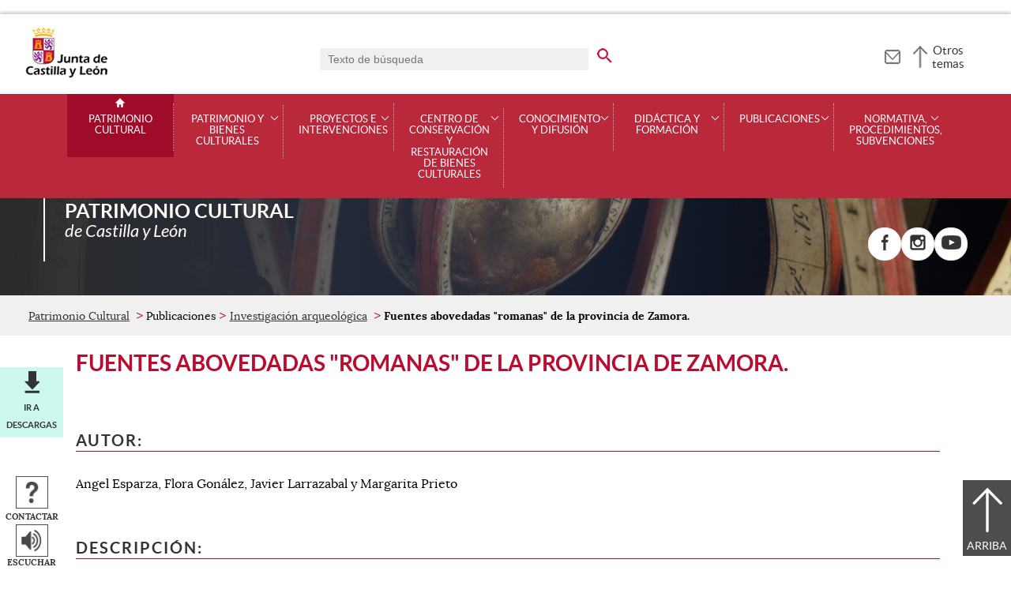

--- FILE ---
content_type: text/html;charset=UTF-8
request_url: https://patrimoniocultural.jcyl.es/web/jcyl/PatrimonioCultural/es/Plantilla100Detalle/1284269325619/Publicacion/1284258891444/Redaccion
body_size: 44304
content:

<!-- this page could be blank -->
<!DOCTYPE html>
<html lang="es">
<head>
<meta charset="utf-8"/>
<meta http-equiv="X-UA-Compatible" content="IE=edge"/>
<meta name="viewport" content="width=device-width, initial-scale=1"/>
<meta name="facebook-domain-verification" content="jubijk2pu4ifw499go9yqrg93wmz5y" />
<meta name="google-site-verification" content="rKrzKXpZN8lBPBJSmaC9xvKSYLBbETZ3Jawz9q6WhLY" />
<title>Fuentes abovedadas "romanas" de la provincia de Zamora. | Patrimonio Cultural | Junta de Castilla y León</title>
<link rel="schema.dcterms" href="http://purl.org/dc/terms/" />
<meta name="dcterms.title" content='Fuentes abovedadas "romanas" de la provincia de Zamora.'/>
<meta name="portal" content='Patrimonio Cultural'/>
<meta name="home" content='https://patrimoniocultural.jcyl.es/web/jcyl/PatrimonioCultural/es/Plantilla100/1284180255460/_/_/_'/>
<meta name="sitioWeb" content="PatrimonioCultural" />
<meta name="author" content="Junta de Castilla y León" />
<meta name="idContenido" content="1284258891444" />
<meta name="keywords" content="" />
<meta name="dcterms.subject" content="" />
<!-- -->
<meta name="description" content="Estudio sobre un conjunto de fuentes de car&aacute;cter p&uacute;blico de &eacute;poca romana que se caracterizan por contar con una estructura..." />
<meta name="tipoContenido" content="Publicacion" />
<meta name="fechaOrdenacion" content="2007-12-31" />
<meta name="tipoInformacion" content='Publicación' />
<meta property="twitter:card" content="summary" />
<meta name="fechaGeneral" content='2007-12-31 00:00:00.0' />
<meta name="infoAdicional" content='Angel Esparza, Flora Gonález, Javier Larrazabal y Margarita Prieto' />
<meta name="dcterms.description" content="Estudio sobre un conjunto de fuentes de car&aacute;cter p&uacute;blico de &eacute;poca romana que se caracterizan por contar con una estructura..." />
<meta name="og:description" content="Estudio sobre un conjunto de fuentes de car&aacute;cter p&uacute;blico de &eacute;poca romana que se caracterizan por contar con una estructura..." />
<meta name="fechaActivacion" content="2012-02-17" />
<meta name="fechaCaducidad" content="" />
<meta name="organismoResponsable" content="1284182461105 1279887997704 1280387126047 1197413218261 1142233481711 1285157191862" />
<meta name="organismoConvocante" content="Angel Esparza, Flora Gonález, Javier Larrazabal y Margarita Prieto" />
<meta name="fechaPublicacion" content="2007-12-31" />
<meta name="tematica" content="1134547432501 1134547431735 1134547431744" />
<meta name="twitter:image:src" content="https://patrimoniocultural.jcyl.es/web/jcyl/binarios/805/335/6%20Monograf%C3%ADas%20Arqueolog%C3%ADa%20en%20Castilla%20y%20Le%C3%B3n_6._200x200.jpg" />
<meta name="DC.Source" content="Dirección General de Patrimonio Cultural" />
<meta name="DC.Date.created" content="2012-02-17" />
<meta property="og:url" content='https://patrimoniocultural.jcyl.es/web/jcyl/PatrimonioCultural/es/Plantilla100Detalle/1284269325619/Publicacion/1284258891444/Redaccion'/>
<meta name="dcterms.identifier" content='https://patrimoniocultural.jcyl.es/web/jcyl/PatrimonioCultural/es/Plantilla100Detalle/1284269325619/Publicacion/1284258891444/Redaccion'/>
<meta name="dcterms.language" content='es' />
<meta name="dcterms.coverage" content='Castilla y León' />
<meta name="dcterms.publisher" content='Junta de Castilla y León' />
<meta name="dcterms.rights" content='https://www.jcyl.es/web/jcyl/Portada/es/Plantilla100Detalle/1246890364336/_/1246989714819/Texto' />
<meta name="dcterms.type" content='text' />
<meta name="dcterms.format" content='text/html' />
<meta name="dcterms.creator" content='Junta de Castilla y León' />
<meta name="twitter:domain" content="https://patrimoniocultural.jcyl.es" />
<meta name="twitter:title" content='Fuentes abovedadas "romanas" de la provincia de Zamora.' />
<link rel="stylesheet" type="text/css" href="/futuretense_cs/JCYL_17/css/normalize.css" />
<link rel="stylesheet" type="text/css" href="/futuretense_cs/JCYL_17/css/fonts.css" />
<link rel="stylesheet" type="text/css" href="/futuretense_cs/JCYL_17/css/general.css" />
<link rel="stylesheet" type="text/css" href="/futuretense_cs/JCYL_17/css/menu-portal.css" />
<link rel="stylesheet" type="text/css" href="/futuretense_cs/JCYL_17/css/componentes.css" />
<link rel="stylesheet" type="text/css" href="/futuretense_cs/JCYL_09/css/lytebox/lytebox.css" />
<link href="/futuretense_cs/JCYL_17/css/jquery-ui.min.css" rel="stylesheet"/>
<link href="/futuretense_cs/JCYL_17/css/owl.carousel.css" rel="stylesheet"/>
<link href="/futuretense_cs/JCYL_17/css/owl.theme.slider-home.css" rel="stylesheet"/>
<link href="/futuretense_cs/JCYL_17/css/colorbox-galeria.css" rel="stylesheet"/>
<!-- <link href="/futuretense_cs/JCYL_17/css/colorbox-organigrama.css" rel="stylesheet"/> -->
<link href="/futuretense_cs/JCYL_17/css/owl.theme.carrusel-enlaces.css" rel="stylesheet"/>
<link href="/futuretense_cs/JCYL_17/css/microtip.css" rel="stylesheet"/>
<script src="/futuretense_cs/JCYL_17/js/jquery-3.4.1.min.js"></script>
<!-- Tracker all JCYL -->
<img referrerpolicy="no-referrer-when-downgrade" src="https://analiticaweb.jcyl.es/matomo.php?idsite=87&amp;rec=1" style="border:0" alt="" />
<!-- End Tracker -->
<!-- Matomo -->
<script type="text/javascript">
var _paq = window._paq = window._paq || [];
/* tracker methods like "setCustomDimension" should be called before "trackPageView" */
_paq.push(['trackPageView']);
_paq.push(['enableLinkTracking']);
(function() {
var u="https://analiticaweb.jcyl.es/";
_paq.push(['setTrackerUrl', u+'matomo.php']);
_paq.push(['setSiteId', '63']);
var d=document, g=d.createElement('script'), s=d.getElementsByTagName('script')[0];
g.type='text/javascript'; g.async=true; g.src=u+'matomo.js'; s.parentNode.insertBefore(g,s);
})();
</script>
<!-- End Matomo Code -->
</head>
<body>
<a href="#saltar-contenido" id="saltar-inicio" class="elemento-invisible focusable">Saltar al contenido principal.</a>	
<div id="ventana-menu-jcyl">
<div class="contenedor">
<button class="cerrar"><img src="/futuretense_cs/JCYL_17/img/cerrar-ac.png" alt=""><span class="elemento-invisible">Cerrar</span></button>
<div class="fila">
<div class="columna-s">
<div class="columna">
<h2>
Gobierno y Administración</h2>
<ul>
<li>
<a href="https://gobierno.jcyl.es" >Organización</a>
</li>
<li>
<a href="https://gobiernoabierto.jcyl.es/" >Gobierno Abierto</a>
</li>
<li>
<a href="https://comunicacion.jcyl.es/" >Comunicación</a>
</li>
<li>
<a href="https://hacienda.jcyl.es/" >Hacienda y Finanzas Públicas</a>
</li>
<li>
<a href="https://empleopublico.jcyl.es/" >Empleados Públicos</a>
</li>
<li>
<a href="https://www.jcyl.es/web/es/administracionpublica/administracion-publica.html" >Administración Pública</a>
</li>
<li>
<a href="https://accionexterior.jcyl.es/" >Acción exterior</a>
</li>
<li>
<a href="https://estadistica.jcyl.es/" >Estadística</a>
</li>
</ul>
</div>
<div class="columna">
<h2>
Ciudadanía</h2>
<ul>
<li>
<a href="https://medioambiente.jcyl.es" >Medio Ambiente</a>
</li>
<li>
<a href="https://vivienda.jcyl.es/" >Vivienda y Urbanismo</a>
</li>
<li>
<a href="https://www.educa.jcyl.es/educacyl/cm" >Educación</a>
</li>
<li>
<a href="https://www.saludcastillayleon.es/ciudadanos/es" >Salud</a>
</li>
<li>
<a href="https://carreterasytransportes.jcyl.es/" >Carreteras y Transportes</a>
</li>
<li>
<a href="https://serviciossociales.jcyl.es/" >Servicios Sociales</a>
</li>
<li>
<a href="https://juventud.jcyl.es/" >Juventud</a>
</li>
<li>
<a href="https://familia.jcyl.es/" >Familia y mujer</a>
</li>
<li>
<a href="https://inmigracion.jcyl.es" >Inmigración</a>
</li>
<li>
<a href="https://consumo.jcyl.es" >Consumo</a>
</li>
</ul>
</div>
<div class="columna">
<h2>
Empleo y Empresa</h2>
<ul>
<li>
<a href="https://empleo.jcyl.es/" >Empleo</a>
</li>
<li>
<a href="https://trabajoyprevencion.jcyl.es/" >Trabajo y prevención</a>
</li>
<li>
<a href="https://empresas.jcyl.es/" >Empresa</a>
</li>
<li>
<a href="https://agriculturaganaderia.jcyl.es/" >Agricultura y Ganadería</a>
</li>
<li>
<a href="https://economia.jcyl.es/" >Economía</a>
</li>
<li>
<a href="https://energia.jcyl.es/" >Energía y Minería</a>
</li>
<li>
<a href="https://cienciaytecnologia.jcyl.es/" >Ciencia y Tecnología</a>
</li>
<li>
<a href="https://dialogosocial.jcyl.es" >Diálogo Social</a>
</li>
</ul>
</div>
</div> <!-- columna-s o redes -->
<div class="columna-s">
<div class="columna">
<h2>
Turismo y Cultura</h2>
<ul>
<li>
<a href="https://conocecastillayleon.jcyl.es/" >Conoce Castilla y León</a>
</li>
<li>
<a href="https://patrimoniocultural.jcyl.es/" >Patrimonio Cultural</a>
</li>
<li>
<a href="https://cultura.jcyl.es" >Cultura</a>
</li>
<li>
<a href="https://deporte.jcyl.es/" >Deporte</a>
</li>
<li>
<a href="http://www.turismocastillayleon.com/es" >Turismo</a>
</li>
</ul>
</div>
<div class="columna">
<h2>
Trámites electrónicos</h2>
<ul>
<li>
<a href="https://www.tramitacastillayleon.jcyl.es/" >Sede electrónica</a>
</li>
<li>
<a href="https://contratacion.jcyl.es/" >Contratación administrativa</a>
</li>
<li>
<a href="http://bocyl.jcyl.es/" >Boletín Oficial</a>
</li>
<li>
<a href="https://www.jcyl.es/web/jcyl/Portada/es/Plantilla100Portada/1281372880928/_/_/_" >Suscripciones a noticias y boletines</a>
</li>
<li>
<a href="https://www.jcyl.es/web/es/administracionpublica/atencion-ciudadano/servicio-atencion-ciudadano.html" >Atención al Ciudadano - 012</a>
</li>
<li>
<a href="https://tributos.jcyl.es/web/es/oficina-virtual-impuestos-autonomicos.html" >Oficina Virtual de Impuestos Autonómicos</a>
</li>
</ul>
</div>
</div> <!-- columna-s o redes -->
</div> <!-- fila -->
</div> <!-- contenedor -->
</div>
<div id="contenedor">
<div class="contenedor">
<div class="escudo">
<p><a href="https://www.jcyl.es" aria-label="Escudo de la Junta de Castilla y León; Página de inicio"><img src="/futuretense_cs/JCYL_17/img/jcyl.jpg" alt="Escudo de la Junta de Castilla y León; Página de inicio"/></a></p>
</div>
<div class="cabecera">
<div class="buscador">
<form role="search" action="https://patrimoniocultural.jcyl.es/web/jcyl/PatrimonioCultural/es/PlantillaPaginaBuscadorGeneral/1284269325619/_/_/_" method="get" onsubmit="return compruebaTexto(this)">
<label for="q1" class="elemento-invisible">Buscador genérico. Texto de búsqueda</label>
<input type="text" name="q1" id="q1" placeholder='Texto de búsqueda' value='' onfocus="cambiarValor(this);"/>
<input type="image" alt='buscar' src="/futuretense_cs/JCYL_17/img/buscador-r.png" aria-label='buscar en todo el sitio web' />
<input type="hidden" name="client" value="general" />
<input type="hidden" name="gsite" value="portal-patrimonio-cultural" />
</form>
</div>
<p><a href="https://patrimoniocultural.jcyl.es/web/jcyl/PatrimonioCultural/es/Plantilla100/1284420786864/_/_/_" aria-label="Contacto" role="tooltip" data-microtip-position="bottom"><img src="/futuretense_cs/JCYL_17/img/contacto-r.png" alt="Contacto"/></a></p>
<!-- -->
<p id="menu-jcyl"><a href="" aria-haspopup="true" aria-expanded="false" >Otros temas</a></p>
</div>
</div>
<!-- Menu -->
<!-- this page could be blank -->
<div id="main-menu">
<div id="progress-bar"></div>
<div class="contenedor">
<h2 class="elemento-invisible">Men&uacute; principal</h2>
<button class="hamburger hamburger--spin" type="button" aria-label="Men&uacute;" aria-controls="sidr" aria-haspopup="true" aria-expanded="false">
<span class="hamburger-box">
<span class="hamburger-inner"></span>
</span>
<span class="hamburger-text">Men&uacute;</span>
</button>
<div id="sidr">
<div class="escudo">
<p><a href="https://www.jcyl.es/" title="Escudo de la Junta de Castilla y León; Página de inicio" ><img src="/futuretense_cs/JCYL_17/img/junta-de-castilla-y-leon.png" alt="Escudo de la Junta de Castilla y León; Página de inicio" /></a></p>
</div>
<div class="buscador">
<form role="search" action="https://patrimoniocultural.jcyl.es/web/jcyl/PatrimonioCultural/es/PlantillaPaginaBuscadorGeneral/1284269325619/_/_/_" method="get" onsubmit="return compruebaTexto(this)">
<label for="q2" class="elemento-invisible">Buscador genérico. Texto de búsqueda</label>
<input type="text" name="q1" id="q2" placeholder='Texto de búsqueda' value='' onfocus="cambiarValor(this);"/>
<input type="image" alt='buscar' src="/futuretense_cs/JCYL_17/img/buscador-r.png" aria-label='buscar en todo el sitio web' />
<input type="hidden" name="client" value="general" />
<input type="hidden" name="gsite" value="portal-patrimonio-cultural" />
</form>
</div>
<div class="banda">
<button class="hamburger hamburger--spin" type="button" aria-label="Men&uacute;" aria-controls="sidr" aria-haspopup="true" aria-expanded="false">
<span class="hamburger-box">
<span class="hamburger-inner"></span>
</span>
<span class="hamburger-text">Cerrar</span>
</button>
</div>	
<ul class="menu">
<li class="home"><a href="https://patrimoniocultural.jcyl.es/web/es/patrimonio-cultural-castilla-leon.html">Patrimonio Cultural</a></li>
<li
> 
<span>Patrimonio y bienes culturales</span>
<a href="#" class="menu-focus" aria-expanded="false" aria-haspopup="true"><img src="/futuretense_cs/JCYL_17/img/sidr-mernu-cerrado.png" alt="Patrimonio y bienes culturales"/></a>
<div class="submenu">
<ul>
<li 
>
<a href='https://patrimoniocultural.jcyl.es/web/es/patrimonio-bienes-culturales/patrimonio-cultural.html'>El Patrimonio cultural</a>
</li>
<li 
>
<a href='https://patrimoniocultural.jcyl.es/web/es/patrimonio-bienes-culturales/catalogo-bienes-culturales.html'>Catálogo de bienes culturales</a>
</li>
<li 
>
<a href='https://patrimoniocultural.jcyl.es/web/es/patrimonio-bienes-culturales/visor-geometrias.html'>Visor y geometrías</a>
</li>
<li 
>
<a href='https://patrimoniocultural.jcyl.es/web/es/patrimonio-bienes-culturales/imagenes-patrimonio-cultural.html'>Imágenes del Patrimonio cultural</a>
</li>
<li 
>
<a href='https://patrimoniocultural.jcyl.es/web/es/patrimonio-bienes-culturales/estrategias-planes-programas.html'>Estrategias, planes y programas</a>
</li>
</ul>
</div>
</li>
<li
> 
<span>Proyectos e intervenciones</span>
<a href="#" class="menu-focus" aria-expanded="false" aria-haspopup="true"><img src="/futuretense_cs/JCYL_17/img/sidr-mernu-cerrado.png" alt="Proyectos e intervenciones"/></a>
<div class="submenu">
<ul>
<li 
>
<a href='https://patrimoniocultural.jcyl.es/web/es/proyectos-intervenciones/proteccion-patrimonio-cultural.html'>Protección del patrimonio cultural</a>
</li>
<li 
>
<a href='https://patrimoniocultural.jcyl.es/web/es/proyectos-intervenciones/gestion-riesgos-emergencias-ugrecyl.html'>Gestión de riesgos y emergencias: UGRECYL</a>
</li>
<li 
>
<a href='https://patrimoniocultural.jcyl.es/web/es/proyectos-intervenciones/investigacion-estudios.html'>Investigación y estudios</a>
</li>
<li 
>
<a href='https://patrimoniocultural.jcyl.es/web/es/proyectos-intervenciones/intervenciones-bienes-culturales.html'>Intervenciones en bienes culturales</a>
</li>
<li 
>
<a href='https://patrimoniocultural.jcyl.es/web/es/proyectos-intervenciones/proyectos-europeos.html'>Proyectos europeos</a>
</li>
<li 
>
<a href='https://patrimoniocultural.jcyl.es/web/es/fondos-europeos-estructurales-20212027.html'>Fondos Europeos FEDER y TRANSICIÓN JUSTA 2021-2027</a>
</li>
<li 
>
<a href='https://patrimoniocultural.jcyl.es/web/es/proyectos-intervenciones/programa-operativo-feder-20142020.html'>Programa Operativo Feder 2014-2020</a>
</li>
<li 
>
<a href='https://patrimoniocultural.jcyl.es/web/es/proyectos-intervenciones/fondos-europeos-next-generation.html'>Fondos Europeos Next Generation EU</a>
</li>
</ul>
</div>
</li>
<li
> 
<span>Centro de Conservación y Restauración de Bienes Culturales</span>
<a href="#" class="menu-focus" aria-expanded="false" aria-haspopup="true"><img src="/futuretense_cs/JCYL_17/img/sidr-mernu-cerrado.png" alt="Centro de Conservación y Restauración de Bienes Culturales"/></a>
<div class="submenu">
<ul>
<li 
>
<a href='https://patrimoniocultural.jcyl.es/web/es/centro.html'>Qué es el Centro</a>
</li>
<li 
>
<a href='https://patrimoniocultural.jcyl.es/web/es/centro-conservacion-restauracion-bienes/carta-servicios.html'>Carta de Servicios</a>
</li>
<li 
>
<a href='https://patrimoniocultural.jcyl.es/web/es/centro-conservacion-restauracion-bienes/consulta-intervenciones-digitalizadas.html'>Consulta a las Intervenciones Digitalizadas</a>
</li>
<li 
>
<a href='https://patrimoniocultural.jcyl.es/web/es/proyecto-caracterizacion-bienes-patrimonio.html'> Proyecto de Caracterización de Bienes del Patrimonio Cultural de Castilla y León -CAR-CYL-</a>
</li>
<li 
>
<a href='https://patrimoniocultural.jcyl.es/web/es/centro-conservacion-restauracion-bienes/proyecto-saturio-soria.html'>Proyecto San Saturio en Soria</a>
</li>
<li 
>
<a href='https://patrimoniocultural.jcyl.es/web/es/proyectos-intervenciones/intervenciones-bienes-muebles.html'>Intervenciones</a>
</li>
<li 
>
<a href='https://patrimoniocultural.jcyl.es/web/es/pieza-semana.html'>Pieza de la Semana</a>
</li>
<li 
>
<a href='https://patrimoniocultural.jcyl.es/web/es/centro-conservacion-restauracion/publicaciones-documentos.html'>Publicaciones y documentos</a>
</li>
<li 
>
<a href='https://patrimoniocultural.jcyl.es/web/es/centro-conservacion-restauracion/imagenes-ccrbc.html'>Imágenes</a>
</li>
</ul>
</div>
</li>
<li
> 
<span>Conocimiento y difusión</span>
<a href="#" class="menu-focus" aria-expanded="false" aria-haspopup="true"><img src="/futuretense_cs/JCYL_17/img/sidr-mernu-cerrado.png" alt="Conocimiento y difusión"/></a>
<div class="submenu">
<ul>
<li 
>
<a href='https://patrimoniocultural.jcyl.es/web/es/conocimiento-difusion/visitas-virtuales.html'>Visitas virtuales</a>
</li>
<li 
>
<a href='https://patrimoniocultural.jcyl.es/web/es/conocimiento-difusion/documentales.html'>Documentales</a>
</li>
<li 
>
<a href='https://patrimoniocultural.jcyl.es/web/es/conocimiento-difusion/interactivos.html'>Interactivos</a>
</li>
<li 
>
<a href='https://patrimoniocultural.jcyl.es/web/es/conocimiento-difusion/exposiciones-patrimonio-cultural.html'>Exposiciones de Patrimonio Cultural</a>
</li>
<li 
>
<a href='https://patrimoniocultural.jcyl.es/web/es/conocimiento-difusion/itinerarios-culturales.html'>Itinerarios culturales</a>
</li>
<li 
>
<a href='https://patrimoniocultural.jcyl.es/web/es/conocimiento-difusion/enclaves-patrimoniales.html'>Enclaves patrimoniales</a>
</li>
<li 
>
<a href='https://patrimoniocultural.jcyl.es/web/es/conocimiento-difusion/aulas-aire-libre.html'>Aulas al aire libre</a>
</li>
<li 
>
<a href='https://patrimoniocultural.jcyl.es/web/es/conocimiento-difusion/monumentos-para-todos.html'>Monumentos para todos</a>
</li>
</ul>
</div>
</li>
<li
> 
<span>Didáctica y formación</span>
<a href="#" class="menu-focus" aria-expanded="false" aria-haspopup="true"><img src="/futuretense_cs/JCYL_17/img/sidr-mernu-cerrado.png" alt="Didáctica y formación"/></a>
<div class="submenu">
<ul>
<li 
>
<a href='https://patrimoniocultural.jcyl.es/web/es/didactica-formacion/noticiario-infantil.html'>Noticiario Infantil</a>
</li>
<li 
>
<a href='https://patrimoniocultural.jcyl.es/web/es/educacion-patrimonial.html'>Patricuentos</a>
</li>
<li 
>
<a href='https://patrimoniocultural.jcyl.es/web/es/didactica-formacion/unidades-didacticas.html'>Unidades didácticas</a>
</li>
<li 
>
<a href='https://patrimoniocultural.jcyl.es/web/es/didactica-formacion/cursos-jornadas-tecnicas.html'>Cursos y jornadas técnicas</a>
</li>
<li 
>
<a href='https://patrimoniocultural.jcyl.es/web/es/didactica-formacion/conferencias-presentaciones.html'>Eventos y presentaciones</a>
</li>
</ul>
</div>
</li>
<li
> 
<span>Publicaciones</span>
<a href="#" class="menu-focus" aria-expanded="false" aria-haspopup="true"><img src="/futuretense_cs/JCYL_17/img/sidr-mernu-cerrado.png" alt="Publicaciones"/></a>
<div class="submenu">
<ul>
<li 
>
<a href='https://patrimoniocultural.jcyl.es/web/es/publicaciones/paisajes-conjuntos-monumentos.html'>Paisajes, conjuntos y monumentos</a>
</li>
<li 
>
<a href='https://patrimoniocultural.jcyl.es/web/es/publicaciones/investigacion-arqueologica.html'>Investigación arqueológica</a>
</li>
<li 
>
<a href='https://patrimoniocultural.jcyl.es/web/es/publicaciones/intervencion-documentacion-bienes-muebles.html'>Intervención y documentación de bienes muebles</a>
</li>
<li 
>
<a href='https://patrimoniocultural.jcyl.es/web/es/publicaciones/patrimonio-etnologico-industrial.html'>Patrimonio etnológico e industrial</a>
</li>
<li 
>
<a href='https://patrimoniocultural.jcyl.es/web/es/publicaciones/actas-documentos.html'>Actas y documentos</a>
</li>
<li 
>
<a href='https://patrimoniocultural.jcyl.es/web/es/publicaciones/guias-folletos.html'>Guías y folletos</a>
</li>
<li 
>
<a href='https://patrimoniocultural.jcyl.es/web/es/publicaciones/ediciones-especiales-colaboraciones.html'>Ediciones especiales y colaboraciones</a>
</li>
</ul>
</div>
</li>
<li
> 
<span>Normativa, procedimientos, subvenciones</span>
<a href="#" class="menu-focus" aria-expanded="false" aria-haspopup="true"><img src="/futuretense_cs/JCYL_17/img/sidr-mernu-cerrado.png" alt="Normativa, procedimientos, subvenciones"/></a>
<div class="submenu">
<ul>
<li 
>
<a href='https://patrimoniocultural.jcyl.es/web/es/normativa-procedimientos-subvenciones/legislacion.html'>Legislación</a>
</li>
<li 
>
<a href='https://patrimoniocultural.jcyl.es/web/es/normativa-procedimientos-subvenciones/competencias.html'>Competencias</a>
</li>
<li 
>
<a href='https://patrimoniocultural.jcyl.es/web/es/normativa-procedimientos-subvenciones/procedimientos.html'>Procedimientos</a>
</li>
<li 
>
<a href='https://patrimoniocultural.jcyl.es/web/es/normativa-procedimientos-subvenciones/patrimonio-cultural-criterios-implantacion.html'>Patrimonio Cultural y criterios de implantación de energías renovables</a>
</li>
<li 
>
<a href='https://patrimoniocultural.jcyl.es/web/es/normativa-procedimientos-subvenciones/subvenciones.html'>Subvenciones</a>
</li>
<li 
>
<a href='https://patrimoniocultural.jcyl.es/web/es/plan-recuperacion-medulas.html'>Plan de Recuperación de Las Médulas</a>
</li>
<li 
>
<a href='https://patrimoniocultural.jcyl.es/web/es/premios-conjuntos-historicos-etnologicos.html'>Premios Conjuntos Históricos y Etnológicos</a>
</li>
<li 
>
<a href='https://patrimoniocultural.jcyl.es/web/es/normativa-procedimientos-subvenciones/convocatorias-concursos-consultas.html'>Convocatorias de Concursos y Consultas</a>
</li>
<li 
>
<a href='https://patrimoniocultural.jcyl.es/web/es/normativa-procedimientos-subvenciones/cuestionario-procedimientos-telematicos.html'>Cuestionario de los procedimientos telemáticos</a>
</li>
</ul>
</div>
</li>
</ul>
</div> <!-- sidr -->
<p>Patrimonio Cultural <span>de Castilla y Le&oacute;n</span></p>
</div> <!-- contenedor -->
</div> <!-- main-menu -->
<!-- banner -->
<div id="encabezado">
<picture>
<source media="(min-width:61.25em)" srcset="/futuretense_cs/JCYL_17/img/Cabecera-150-PatrimonioCul.jpg"/>
<source media="(min-width:22.5em)" srcset="/futuretense_cs/JCYL_17/img/Cabecera-98-PatrimonioCul.jpg"/>
<img src="/futuretense_cs/JCYL_17/img/Cabecera-150-PatrimonioCul.jpg" alt=""/>
</picture>
<div class="contenedor">
<p>Patrimonio Cultural <span>de Castilla y Le&oacute;n</span></p>
<div class="redes-sociales">
<h2 class="elemento-invisible">Redes Sociales</h2>
<ul>
<li>
<a href="https://www.facebook.com/patrimoniojcyl" title="Facebook. Abre una nueva ventana" target="_blank">
<img src="/futuretense_cs/JCYL_17/img/enc-facebook-r.png" alt="Facebook. Abre una nueva ventana"/>
</a>
<span aria-hidden="true">Facebook</span>
</li>
<li>
<a href="https://www.instagram.com/patrimoniojcyl" title="Instagram. Abre una nueva ventana" target="_blank">
<img src="/futuretense_cs/JCYL_17/img/ico-instagram-c.png" alt="Instagram. Abre una nueva ventana"/>
</a>
<span aria-hidden="true">Instagram</span>
</li>
<li>
<a href="https://www.youtube.com/@patrimonioculturaljcyl" title="Youtube. Abre una nueva ventana" target="_blank">
<img src="/futuretense_cs/JCYL_17/img/enc-youtube-r.png" alt="Youtube. Abre una nueva ventana"/>
</a>
<span aria-hidden="true">Youtube</span>
</li>
</ul>
</div>
</div>
</div>
<script type="application/ld+json">
{
"@context": "https://schema.org",
"@type": "Organization",
"name": "Patrimonio Cultural",
"url": "https://patrimoniocultural.jcyl.es/web/es/patrimonio-cultural-castilla-leon.html",
"logo": "https://www.jcyl.es/futuretense_cs/JCYL_17/img/junta-de-castilla-y-leon.png",
"sameAs": ["https://www.facebook.com/patrimoniojcyl","https://www.instagram.com/patrimoniojcyl","https://www.youtube.com/@patrimonioculturaljcyl"]
}
</script>
<!-- rastronavegacion -->
<div id="rastro-migas">
<div class="contenedor">
<ul>
<li><a href="https://patrimoniocultural.jcyl.es/web/es/patrimonio-cultural-castilla-leon.html" >Patrimonio Cultural</a></li>
<li> Publicaciones</li>
<li><a href="https://patrimoniocultural.jcyl.es/web/es/publicaciones/investigacion-arqueologica.html" >Investigación arqueológica</a></li>
<li><strong>Fuentes abovedadas "romanas" de la provincia de Zamora.</strong></li>
</ul>
</div>
</div>
<script type="application/ld+json">
{
"@context": "https://schema.org",
"@type": "BreadcrumbList",
"itemListElement": [
{"@type":"ListItem","position":1,"name":"Patrimonio cultural de Castilla y León","item":"https://patrimoniocultural.jcyl.es/web/es/patrimonio-cultural-castilla-leon.html"},
{"@type":"ListItem","position":2,"name":"Publicaciones","item":"https://patrimoniocultural.jcyl.es/web/es/patrimonio-publicaciones.html"},
{"@type":"ListItem","position":3,"name":"Investigación arqueológica","item":"https://patrimoniocultural.jcyl.es/web/es/publicaciones/investigacion-arqueologica.html"},
{"@type":"ListItem","position":4,"name":"Monografías de arqueología","item":"https://patrimoniocultural.jcyl.es/web/es/publicaciones/monografias-arqueologia.html"}]
}
</script>
<!-- Intentionally Left Empty --> 
<!-- contenidocentral -->
<a href="#saltar-inicio" id="saltar-contenido" class="elemento-invisible">Contenido principal. Saltar al inicio.</a>
<div id="contenidos">
<div class="contenedor">
<div class="componente-texto">
<!-- Comentario para no dejar el SE vacio -->
<h1>Fuentes abovedadas "romanas" de la provincia de Zamora.</h1>
<ul class="acciones rs_skip" id="microinteracciones">
<li class="anexos descargas"><a href="#anexos" >Ir a descargas</a></li>
<li><button data-href='https://patrimoniocultural.jcyl.es/web/jcyl/PatrimonioCultural/es/17PlantillaFormularioContacta/1284269325619/_/1284258891444/Redaccion' class="cboxElementIframe" target="_blank" title="Contactar;Abre una ventana o marco nuevo" ><img src="/futuretense_cs/JCYL_17/img/contactar-2.png" alt="Abre una ventana o marco nuevo"/><span>Contactar</span></button></li>
<li>
<script type="text/javascript">
<!--
window.rsConf = {general: {usePost: true}};
//-->
</script>
<script src="//f1-eu.readspeaker.com/script/4882/ReadSpeaker.js?pids=embhl,dr&amp;skin=ReadSpeakerCompactSkin"></script>
<script>
<!--
window.rsDocReaderConf = {lang: 'es_es', img_href: '/futuretense_cs/JCYL_17/img/icon_16px.gif', img_alt: 'Escuchar este documento utilizando ReadSpeaker docReader'};
//-->
</script>
<div id="readspeaker_button1" class="rs_skip rs_preserve">
<a accesskey="L" rel="nofollow" href="//app-eu.readspeaker.com/cgi-bin/rsent?customerid=4882&amp;lang=es_es&amp;readid=contenidos&amp;url=http%3A%2F%2Fwww.patrimoniocultural.jcyl.es%2Fweb%2Fjcyl%2FPatrimonioCultural%2Fes%2FPlantillaSimpleDetalle%2F1284269325619%2F_%2F1284258891444%2FRedaccion" onclick="_paq.push(['trackEvent','Detalle', 'EscucharContenido', 'GobiernoAbierto', ]); readpage(this.href, 'xp1'); return false;" title='Escuchar'>
<img src="/futuretense_cs/JCYL_17/img/escuchar.png" alt="" title=""><span>Escuchar</span>
</a>
<div id='xp1' class="rs_preserve rs_skip"></div>
</div>
</li>
<li class="compartir">
<a href="#" title="Compartir"><img src="/futuretense_cs/JCYL_17/img/compartir.png" alt="" ><span>Compartir</span></a>
<ul class="elemento-invisible">
<li>
<a href='http://www.facebook.com/share.php?u=https%3A%2F%2Fpatrimoniocultural.jcyl.es%2Fweb%2Fjcyl%2FPatrimonioCultural%2Fes%2FPlantilla100Detalle%2F1284269325619%2F_%2F1284258891444%2FRedaccion&amp;t=Fuentes+abovedadas+%22romanas%22+de+la+provincia+de+Zamora.' rel="nofollow" title='Compartir en Facebook; Abre una ventana o marco nuevo' target="_blank" >
<img src='/futuretense_cs/JCYL_17/img/compartir-facebook.png' width="16" height="16" alt="Compartir en Facebook; Abre una ventana o marco nuevo"/>
</a>
</li>
<li>
<a href='https://twitter.com/share?url=https%3A%2F%2Fpatrimoniocultural.jcyl.es%2Fweb%2Fjcyl%2FPatrimonioCultural%2Fes%2FPlantilla100Detalle%2F1284269325619%2F_%2F1284258891444%2FRedaccion&amp;text=Fuentes+abovedadas+%22romanas%22+de+la+provincia+de+Zamora.' rel="nofollow" title='Compartir en X; Abre una ventana o marco nuevo' target="_blank" >
<img src='/futuretense_cs/JCYL_17/img/compartir-twitter.png' width="16" height="16" alt="Compartir en X; Abre una ventana o marco nuevo"/>
</a>
</li>
<li><a href="https://patrimoniocultural.jcyl.es/web/jcyl/PatrimonioCultural/es/17PlantillaFormEnviarContenido/1284269325619/_/1284258891444/Redaccion" target="_blank" title="Enviar contenido;Abre una ventana o marco nuevo" >
<img src="/futuretense_cs/JCYL_17/img/enviar-blanco-20.png" alt="Abre una ventana o marco nuevo"/>
</a></li>
</ul>
</li>
</ul>
<span id="tipo-microinteraccion"></span>
<div class="contenido" >
<h2>Autor:</h2>
<p>Angel Esparza, Flora Gonález, Javier Larrazabal y Margarita Prieto</p><h2>Descripción:</h2>
<p>Estudio sobre un conjunto de fuentes de car&aacute;cter p&uacute;blico de &eacute;poca romana que se caracterizan por contar con una estructura abovedada. De este tipo de construcciones, que responden a un modelo bastante extendido en la pen&iacute;nsula Ib&eacute;rica,&nbsp;se conserva una especial concentraci&oacute;n en las tierras m&aacute;s occidentales de la actual provincia de Zamora.</p>
<p>Se proporciona el estudio en su totalidad, continuando el dise&ntilde;o y criterios de contenidos de la colecci&oacute;n de Monograf&iacute;as de Arqueolog&iacute;a en Castilla y Le&oacute;n.</p>
<h2>Tipo de publicación:</h2>
<p>Libro</p><h2>Fecha de publicación:</h2>
<p>31 de diciembre de 2007</p><h2>Editorial:</h2>
<p>Junta de Castilla y León. Consejería de Cultura y Turismo</p><h2>Datos de interés:</h2>
<ul><li><strong><span>Número normalizado:</span></strong>
ISBN: 978-84-9718-414-4. Monografías Arqueología en Castilla y León -- 6</li><li><strong><span>Soporte:</span></strong>
Digitalización edición impresa</li></ul></div>
<div class="galeria-multimedia imagen-border-superior">
<p>
<a href="/web/jcyl/binarios/353/899/Monograf%C3%ADas%20Arqueolog%C3%ADa%20en%20Castilla%20y%20Le%C3%B3n_6._R0.jpg" name="PatrimonioCultural-1284269325619-1284269060459" title="Cubierta Monografía Arqueología en Castilla y León-6. Fuentes..." class="cboxElement" rel="galeriaampliada">
<span class="imagen">
<img src="/web/jcyl/binarios/805/335/6%20Monograf%C3%ADas%20Arqueolog%C3%ADa%20en%20Castilla%20y%20Le%C3%B3n_6._200x200.jpg" alt="Cubierta Monografía Arqueología en Castilla y León-6. Fuentes abovedadas romanas de la provincia de Zamora.; Ver imagen ampliada a través de Lightbox. Puede provocar un cambio de contexto." />
</span>
<span class="texto">Cubierta Monografía Arqueología en Castilla y León-6. Fuentes...</span>
</a>
</p>
</div>
<div class="enlaces-contenido" id="anexos">
<div class="">
<h2>Descargas</h2>
<ul>
<li>
<a href="/web/jcyl/binarios/231/716/6%20Fuentes%20abovedadas%20romanas%20de%20la%20provincia%20de%20Zamora.pdf?blobheader=application%2Fpdf%3Bcharset%3DUTF-8&amp;blobheadername1=Cache-Control&amp;blobheadername2=Expires&amp;blobheadername3=Site&amp;blobheadervalue1=no-store%2Cno-cache%2Cmust-revalidate&amp;blobheadervalue2=0&amp;blobheadervalue3=Portal_Patrimonio&amp;blobnocache=true" title="Descarga del documento tipo PDF. Libro Fuentes abovedadas romanas en la provincia de Zamora (22.267 kbytes). Abre una nueva ventana">
<span class="tipo"><img src="/futuretense_cs/JCYL_17/img/iconos/pdf.png" alt="Descarga del documento tipo PDF. Abre una nueva ventana"></span> 
<span class="archivo">Libro Fuentes abovedadas romanas en la provincia de Zamora </span>
<span class="peso">22.267 kbytes</span>
<span class="enlace descarga"><span>Descargar</span></span>
</a>
</li>
</ul>
</div>
</div> 
</div>
</div>
</div>
<div id="mapa-web">
<div class="contenedor">
<div class="fila">
<h2 class="elemento-invisible">Mapa Web</h2>
<div role="list">
<!-- Comentario para no dejar el SE vacio -->
<div class="enlaces-submenu">
<ul>
<li>	
<a href="https://servicios.jcyl.es/pweb"><img alt="" src="/web/jcyl/binarios/347/185/glosario,0.png"/><span>Catálogo de Bienes de Interés Cultural</span></a>
</li>
<li>	
<a href="https://patrimoniocultural.jcyl.es/web/es/patrimonio-bienes-culturales/visor-geografico-bienes-culturales.html"><img alt="" src="/web/jcyl/binarios/832/565/mapa,24.png"/><span>Visor geográfico de bienes culturales</span></a>
</li>
<li>	
<a href="https://patrimoniocultural.jcyl.es/web/es/buscador-intervenciones.html"><img alt="" src="/web/jcyl/binarios/655/464/buscar,0.png"/><span>Buscador de intervenciones</span></a>
</li>
<li>	
<a href="https://patrimoniocultural.jcyl.es/web/es/normativa-procedimientos-subvenciones/procedimientos.html"><img alt="" src="/web/jcyl/binarios/511/826/raton,2.png"/><span>Tramitación electrónica</span></a>
</li>
<li>	
<a href="https://patrimoniocultural.jcyl.es/web/es/patrimonio-noticias.html"><img alt="" src="/web/jcyl/binarios/73/720/noticias,3.png"/><span>Noticias</span></a>
</li>
</ul>
</div>
<div role="listitem" class="columna">
<h3 role="presentation">Patrimonio y bienes culturales</h3>
<ul>	
<li>
<a href="https://patrimoniocultural.jcyl.es/web/es/patrimonio-bienes-culturales/patrimonio-cultural.html" >El Patrimonio cultural</a>
</li>
<li>
<a href="https://patrimoniocultural.jcyl.es/web/es/patrimonio-bienes-culturales/catalogo-bienes-culturales.html" >Catálogo de bienes culturales</a>
</li>
<li>
<a href="https://patrimoniocultural.jcyl.es/web/es/patrimonio-bienes-culturales/visor-geometrias.html" >Visor y geometrías</a>
</li>
<li>
<a href="https://patrimoniocultural.jcyl.es/web/es/patrimonio-bienes-culturales/imagenes-patrimonio-cultural.html" >Imágenes del Patrimonio cultural</a>
</li>
<li>
<a href="https://patrimoniocultural.jcyl.es/web/es/patrimonio-bienes-culturales/estrategias-planes-programas.html" >Estrategias, planes y programas</a>
</li>
</ul>	
<h3 role="presentation">Proyectos e intervenciones</h3>
<ul>	
<li>
<a href="https://patrimoniocultural.jcyl.es/web/es/proyectos-intervenciones/proteccion-patrimonio-cultural.html" >Protección del patrimonio cultural</a>
</li>
<li>
<a href="https://patrimoniocultural.jcyl.es/web/es/proyectos-intervenciones/gestion-riesgos-emergencias-ugrecyl.html" >Gestión de riesgos y emergencias: UGRECYL</a>
</li>
<li>
<a href="https://patrimoniocultural.jcyl.es/web/es/proyectos-intervenciones/investigacion-estudios.html" >Investigación y estudios</a>
</li>
<li>
<a href="https://patrimoniocultural.jcyl.es/web/es/proyectos-intervenciones/intervenciones-bienes-culturales.html" >Intervenciones en bienes culturales</a>
</li>
<li>
<a href="https://patrimoniocultural.jcyl.es/web/es/proyectos-intervenciones/proyectos-europeos.html" >Proyectos europeos</a>
</li>
<li>
<a href="https://patrimoniocultural.jcyl.es/web/es/fondos-europeos-estructurales-20212027.html" >Fondos Europeos FEDER y TRANSICIÓN JUSTA 2021-2027</a>
</li>
<li>
<a href="https://patrimoniocultural.jcyl.es/web/es/proyectos-intervenciones/fondos-europeos-next-generation.html" >Fondos Europeos Next Generation EU</a>
</li>
</ul>	
</div>
<div role="listitem" class="columna">
<h3 role="presentation">Centro de Conservación y Restauración</h3>
<ul>	
<li>
<a href="https://patrimoniocultural.jcyl.es/web/es/centro.html" >Qué es el Centro</a>
</li>
<li>
<a href="https://patrimoniocultural.jcyl.es/web/es/centro-conservacion-restauracion-bienes/carta-servicios.html" >Carta de Servicios del CCRBC</a>
</li>
<li>
<a href="https://patrimoniocultural.jcyl.es/web/es/proyecto-caracterizacion-bienes-patrimonio.html" >Proyecto de Caracterización de Bienes del Patrimonio Cultural de Castilla y León -CAR-CYL-</a>
</li>
<li>
<a href="https://patrimoniocultural.jcyl.es/web/es/centro-conservacion-restauracion-bienes/proyecto-saturio-soria.html" >Proyecto San Saturio en Soria</a>
</li>
<li>
<a href="https://patrimoniocultural.jcyl.es/web/es/proyectos-intervenciones/intervenciones-bienes-muebles.html" >Intervenciones</a>
</li>
<li>
<a href="https://patrimoniocultural.jcyl.es/web/es/pieza-semana.html" >Pieza de la Semana</a>
</li>
<li>
<a href="https://patrimoniocultural.jcyl.es/web/es/centro-conservacion-restauracion/publicaciones-documentos.html" >Publicaciones y documentos</a>
</li>
<li>
<a href="https://patrimoniocultural.jcyl.es/web/es/centro-conservacion-restauracion/imagenes-ccrbc.html" >Imágenes</a>
</li>
</ul>	
<h3 role="presentation">Conocimiento y difusión</h3>
<ul>	
<li>
<a href="https://patrimoniocultural.jcyl.es/web/es/conocimiento-difusion/visitas-virtuales.html" >Visitas vrtuales</a>
</li>
<li>
<a href="https://patrimoniocultural.jcyl.es/web/es/conocimiento-difusion/documentales.html" >Documentales</a>
</li>
<li>
<a href="https://patrimoniocultural.jcyl.es/web/es/conocimiento-difusion/interactivos.html" >Interactivos</a>
</li>
<li>
<a href="https://patrimoniocultural.jcyl.es/web/es/conocimiento-difusion/exposiciones-patrimonio-cultural.html" >Exposiciones de Patrimonio Cultural</a>
</li>
<li>
<a href="https://patrimoniocultural.jcyl.es/web/es/conocimiento-difusion/itinerarios-culturales.html" >Itinerarios culturales</a>
</li>
<li>
<a href="https://patrimoniocultural.jcyl.es/web/es/conocimiento-difusion/enclaves-patrimoniales.html" >Enclaves patrimoniales</a>
</li>
<li>
<a href="https://patrimoniocultural.jcyl.es/web/es/conocimiento-difusion/aulas-aire-libre.html" >Aulas al aire libre</a>
</li>
<li>
<a href="https://patrimoniocultural.jcyl.es/web/es/conocimiento-difusion/monumentos-para-todos.html" >Monumentos para todos</a>
</li>
</ul>	
</div>
<div role="listitem" class="columna">
<h3 role="presentation">Didáctica y formación</h3>
<ul>	
<li>
<a href="https://patrimoniocultural.jcyl.es/web/es/didactica-formacion/noticiario-infantil.html" >Noticiario Infantil</a>
</li>
<li>
<a href="https://patrimoniocultural.jcyl.es/web/es/educacion-patrimonial.html" >Patricuentos</a>
</li>
<li>
<a href="https://patrimoniocultural.jcyl.es/web/es/didactica-formacion/unidades-didacticas.html" >Unidades didácticas</a>
</li>
<li>
<a href="https://patrimoniocultural.jcyl.es/web/es/didactica-formacion/cursos-jornadas-tecnicas.html" >Cursos y jornadas técnicas</a>
</li>
<li>
<a href="https://patrimoniocultural.jcyl.es/web/es/didactica-formacion/conferencias-presentaciones.html" >Eventos y presentaciones</a>
</li>
</ul>	
<h3 role="presentation">Publicaciones</h3>
<ul>	
<li>
<a href="https://patrimoniocultural.jcyl.es/web/es/publicaciones/paisajes-conjuntos-monumentos.html" >Paisajes, conjuntos y monumentos</a>
</li>
<li>
<a href="https://patrimoniocultural.jcyl.es/web/es/publicaciones/investigacion-arqueologica.html" >Investigación arqueológica</a>
</li>
<li>
<a href="https://patrimoniocultural.jcyl.es/web/es/publicaciones/intervencion-documentacion-bienes-muebles.html" >Intervención y documentación de bienes muebles</a>
</li>
<li>
<a href="https://patrimoniocultural.jcyl.es/web/es/publicaciones/patrimonio-etnologico-industrial.html" >Patrimonio etnológico e industrial</a>
</li>
<li>
<a href="https://patrimoniocultural.jcyl.es/web/es/publicaciones/actas-documentos.html" >Actas y documentos</a>
</li>
<li>
<a href="https://patrimoniocultural.jcyl.es/web/es/publicaciones/guias-folletos.html" >Guías y folletos</a>
</li>
<li>
<a href="https://patrimoniocultural.jcyl.es/web/es/publicaciones/ediciones-especiales-colaboraciones.html" >Ediciones especiales y colaboraciones</a>
</li>
</ul>	
</div>
<div role="listitem" class="columna">
<h3 role="presentation">Normativa, procedimientos, subvenciones</h3>
<ul>	
<li>
<a href="https://patrimoniocultural.jcyl.es/web/es/normativa-procedimientos-subvenciones/legislacion.html" >Legislación</a>
</li>
<li>
<a href="https://patrimoniocultural.jcyl.es/web/es/normativa-procedimientos-subvenciones/competencias.html" >Competencias</a>
</li>
<li>
<a href="https://patrimoniocultural.jcyl.es/web/es/normativa-procedimientos-subvenciones/procedimientos.html" >Procedimientos</a>
</li>
<li>
<a href="https://patrimoniocultural.jcyl.es/web/es/normativa-procedimientos-subvenciones/patrimonio-cultural-criterios-implantacion.html" >Patrimonio y criterios implantación energías renovables</a>
</li>
<li>
<a href="https://patrimoniocultural.jcyl.es/web/es/normativa-procedimientos-subvenciones/subvenciones.html" >Subvenciones</a>
</li>
<li>
<a href="https://patrimoniocultural.jcyl.es/web/es/premios-conjuntos-historicos-etnologicos.html" >Premios Conjuntos Históricos y Etnológicos</a>
</li>
<li>
<a href="https://patrimoniocultural.jcyl.es/web/es/normativa-procedimientos-subvenciones/convocatorias-concursos-consultas.html" >Convocatorias de Concursos y Consultas</a>
</li>
<li>
<a href="https://patrimoniocultural.jcyl.es/web/es/normativa-procedimientos-subvenciones/cuestionario-procedimientos-telematicos.html" >Cuestionario de los procedimientos telemáticos</a>
</li>
</ul>	
</div>
</div>
</div>
</div>
</div>
<div id="menu-pie">
<div class="contenedor">
<h2 class="elemento-invisible">Pie de página</h2>
<ul>
<li><a href='https://patrimoniocultural.jcyl.es/web/jcyl/PatrimonioCultural/es/Plantilla100Detalle/1284180255460/Texto%20Generico/1246989714819/Texto' target="_blank" title='Aviso Legal;Abre una ventana o marco nuevo'>Aviso Legal</a></li>
<li><a href='https://patrimoniocultural.jcyl.es/web/jcyl/PatrimonioCultural/es/Plantilla100Detalle/1284180255460/Texto%20Generico/1285108327019/Texto' target="_blank" title='Protección<br/>de datos;Abre una ventana o marco nuevo'>Protección<br/>de datos</a></li>
<li><a href='https://patrimoniocultural.jcyl.es/web/jcyl/PatrimonioCultural/es/Plantilla100Detalle/1284180255460/Texto%20Generico/1246989707446/Texto' target="_blank" title='Política<br/>de cookies;Abre una ventana o marco nuevo'>Política<br/>de cookies</a></li>
<li><a href='https://patrimoniocultural.jcyl.es/web/jcyl/PatrimonioCultural/es/Plantilla100Detalle/1284180255460/Texto%20Generico/1246989671027/Texto' target="_blank" title='Accesibilidad;Abre una ventana o marco nuevo'>Accesibilidad</a></li>
<li><a href='https://patrimoniocultural.jcyl.es/web/jcyl/PatrimonioCultural/es/Plantilla100/1284420786864/_/_/_' title='Contacto;Abre una ventana o marco nuevo'>Contacto</a></li>
<li><a href='https://www.jcyl.es/junta/guia/index.html' target="_blank" title='Guía de<br/>estilos web;Abre una ventana o marco nuevo'>Guía de<br/>estilos web</a></li>
</ul>
</div> <!-- contenedor -->
</div> <!-- menu-pie -->
<div id="logos">
<div class="contenedor">
<ul>
<li>
<a href="https://jigsaw.w3.org/css-validator/check/referer" title="Sello de conformidad css">
<img src="/futuretense_cs/JCYL_17/img/logos/css.jpg" alt="Sello de conformidad css"/>
</a>
</li>
<li>
<a href="https://validator.w3.org/check?uri=referer" title="Sello de conformidad html 5.0">
<img src="/futuretense_cs/JCYL_17/img/logos/html5.jpg" alt="Sello de conformidad html 5.0"/>
</a>
</li>
<li>
<a href="https://ilunionaccede.es/DeclaracionView/0cf2c02a-4b12-4eae-8176-9bc38efbe10e" title="Logotipo de Ilunion de cumplimiento WCAG-WAI 2.2.">
<img src="/futuretense_cs/JCYL_17/img/logos/ilunion.jpg" alt="Logotipo de Ilunion de cumplimiento WCAG-WAI 2.2."/>
</a>
</li>
</ul>
</div> <!-- contenedor -->
</div> <!-- logos -->
<script src="/futuretense_cs/JCYL_17/js/menu.js"></script>
<script src="/futuretense_cs/JCYL_17/js/jquery.sticky.js"></script>
<script src="/futuretense_cs/JCYL_17/js/owl.carousel.min.js"></script>
<script src="/futuretense_cs/JCYL_17/js/jquery.simplePagination.js"></script>
<script src="/futuretense_cs/JCYL_17/js/jquery.colorbox-min.js"></script>
<script src="/futuretense_cs/JCYL_17/js/scrollProgress.js"></script>
<script src="/futuretense_cs/JCYL_17/js/portal.js"></script>
</div> <!-- contenedor -->
</body>
</html>
